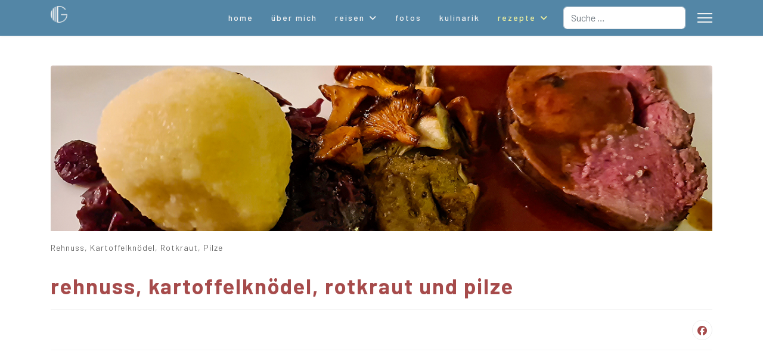

--- FILE ---
content_type: text/html; charset=utf-8
request_url: https://www.gaby.ch/index.php/recipes/fleisch/313-rehnuss-kartoffelknoedel-rotkraut-und-pilze
body_size: 13854
content:

<!doctype html>
<html lang="de-ch" dir="ltr">
	<head>
		
		<meta name="viewport" content="width=device-width, initial-scale=1, shrink-to-fit=no">
		<meta charset="utf-8">
	<meta name="author" content="Gaby">
	<meta name="description" content="Gaby präsentiert ihre Reisen und Kulinarisches aus der ganzen Welt.">
	<meta name="generator" content="Joomla! - Open Source Content Management">
	<title>rehnuss, kartoffelknödel, rotkraut und pilze</title>
	<link href="/images/favicon_g.jpg" rel="icon" type="image/vnd.microsoft.icon">
	<link href="https://www.gaby.ch/index.php/component/finder/search?format=opensearch&amp;Itemid=101" rel="search" title="OpenSearch Gaby's Food & Travel Blog" type="application/opensearchdescription+xml">
<link href="/media/vendor/awesomplete/css/awesomplete.css?1.1.7" rel="stylesheet">
	<link href="/media/vendor/joomla-custom-elements/css/joomla-alert.min.css?0.4.1" rel="stylesheet">
	<link href="/components/com_sppagebuilder/assets/css/animate.min.css?1b4503c04f45d68ae09fb22125331a69" rel="stylesheet">
	<link href="/components/com_sppagebuilder/assets/css/sppagebuilder.css?1b4503c04f45d68ae09fb22125331a69" rel="stylesheet">
	<link href="/plugins/system/jce/css/content.css?badb4208be409b1335b815dde676300e" rel="stylesheet">
	<link href="//fonts.googleapis.com/css?family=Barlow:100,100i,200,200i,300,300i,400,400i,500,500i,600,600i,700,700i,800,800i,900,900i&amp;subset=latin&amp;display=swap" rel="stylesheet" media="none" onload="media=&quot;all&quot;">
	<link href="/templates/shaper_helixultimate/css/bootstrap.min.css" rel="stylesheet">
	<link href="/plugins/system/helixultimate/assets/css/system-j4.min.css" rel="stylesheet">
	<link href="/media/system/css/joomla-fontawesome.min.css?1277a6" rel="stylesheet">
	<link href="/templates/shaper_helixultimate/css/template.css" rel="stylesheet">
	<link href="/templates/shaper_helixultimate/css/presets/default.css" rel="stylesheet">
	<link href="/templates/shaper_helixultimate/css/custom.css" rel="stylesheet">
	<link href="/components/com_sppagebuilder/assets/css/dynamic-content.css?1b4503c04f45d68ae09fb22125331a69" rel="stylesheet">
	<link href="/components/com_sppagebuilder/assets/css/color-switcher.css?1b4503c04f45d68ae09fb22125331a69" rel="stylesheet">
	<style>.sp-page-builder .page-content #section-id-y-reNvt9Cjseym-sR-Dmr{box-shadow:0 0 0 0 #FFFFFF;}.sp-page-builder .page-content #section-id-y-reNvt9Cjseym-sR-Dmr{padding-top:75px;padding-right:0px;padding-bottom:75px;padding-left:0px;margin-top:0px;margin-right:0px;margin-bottom:0px;margin-left:0px;}#column-id-bp3w1wN-O2aC5hfV1mE5T{box-shadow:0 0 0 0 #FFFFFF;}#column-wrap-id-bp3w1wN-O2aC5hfV1mE5T{max-width:100%;flex-basis:100%;}@media (max-width:1199.98px) {#column-wrap-id-bp3w1wN-O2aC5hfV1mE5T{max-width:100%;flex-basis:100%;}}@media (max-width:991.98px) {#column-wrap-id-bp3w1wN-O2aC5hfV1mE5T{max-width:100%;flex-basis:100%;}}@media (max-width:767.98px) {#column-wrap-id-bp3w1wN-O2aC5hfV1mE5T{max-width:100%;flex-basis:100%;}}@media (max-width:575.98px) {#column-wrap-id-bp3w1wN-O2aC5hfV1mE5T{max-width:100%;flex-basis:100%;}}#sppb-addon-X2JQrSfB9aLKQUhB02DI0{box-shadow:0 0 0 0 #FFFFFF;}#sppb-addon-X2JQrSfB9aLKQUhB02DI0 .sppb-addon-image-content .sppb-content-holder{padding-top:120px;padding-bottom:120px;padding-left:50px;}@media (max-width:1199.98px) {#sppb-addon-X2JQrSfB9aLKQUhB02DI0 .sppb-addon-image-content .sppb-content-holder{padding-top:80px;padding-bottom:80px;padding-left:40px;}}@media (max-width:991.98px) {#sppb-addon-X2JQrSfB9aLKQUhB02DI0 .sppb-addon-image-content .sppb-content-holder{padding-top:80px;padding-bottom:80px;padding-left:40px;}}@media (max-width:767.98px) {#sppb-addon-X2JQrSfB9aLKQUhB02DI0 .sppb-addon-image-content .sppb-content-holder{padding-top:20px;padding-bottom:40px;padding-left:0px;}}@media (max-width:575.98px) {#sppb-addon-X2JQrSfB9aLKQUhB02DI0 .sppb-addon-image-content .sppb-content-holder{padding-top:20px;padding-bottom:40px;padding-left:0px;}}#sppb-addon-X2JQrSfB9aLKQUhB02DI0 #btn-X2JQrSfB9aLKQUhB02DI0.sppb-btn-custom{padding:8px 22px 10px 22px;margin-top:20px;}#sppb-addon-X2JQrSfB9aLKQUhB02DI0 #btn-X2JQrSfB9aLKQUhB02DI0.sppb-btn-custom{background-color:#3366FF;color:#FFFFFF;}#sppb-addon-X2JQrSfB9aLKQUhB02DI0 #btn-X2JQrSfB9aLKQUhB02DI0.sppb-btn-custom:hover{background-color:#0037DD;color:#FFFFFF;}#sppb-addon-X2JQrSfB9aLKQUhB02DI0 .sppb-btn{margin-top:20px;}.sp-page-builder .page-content #section-id-_Iv5EwFDt1qJ2xwoY0qyP{box-shadow:0px 0px 0px 0px #FFFFFF;}.sp-page-builder .page-content #section-id-_Iv5EwFDt1qJ2xwoY0qyP{padding-top:21px;padding-right:0px;padding-bottom:7px;padding-left:0px;margin-top:0px;margin-right:0px;margin-bottom:0px;margin-left:0px;}#column-id-Zj6NdUgklEOICfmmf7BcD{box-shadow:0 0 0 0 #FFFFFF;}#column-wrap-id-Zj6NdUgklEOICfmmf7BcD{max-width:33.333333%;flex-basis:33.333333%;}@media (max-width:1199.98px) {#column-wrap-id-Zj6NdUgklEOICfmmf7BcD{max-width:33.333333%;flex-basis:33.333333%;}}@media (max-width:991.98px) {#column-wrap-id-Zj6NdUgklEOICfmmf7BcD{max-width:33.333333%;flex-basis:33.333333%;}}@media (max-width:767.98px) {#column-wrap-id-Zj6NdUgklEOICfmmf7BcD{max-width:100%;flex-basis:100%;}}@media (max-width:575.98px) {#column-wrap-id-Zj6NdUgklEOICfmmf7BcD{max-width:100%;flex-basis:100%;}}#sppb-addon--B9cGCo4XcAuB8iMy5xJ2 {background-color:#f2f19d;}#sppb-addon--B9cGCo4XcAuB8iMy5xJ2 .sppb-addon-title{color:#f2f19d;}#column-id-1Hs4ozrHbnn-xqM5dMgCC{box-shadow:0 0 0 0 #FFFFFF;}#column-wrap-id-1Hs4ozrHbnn-xqM5dMgCC{max-width:66.666667%;flex-basis:66.666667%;}@media (max-width:1199.98px) {#column-wrap-id-1Hs4ozrHbnn-xqM5dMgCC{max-width:66.666667%;flex-basis:66.666667%;}}@media (max-width:991.98px) {#column-wrap-id-1Hs4ozrHbnn-xqM5dMgCC{max-width:66.666667%;flex-basis:66.666667%;}}@media (max-width:767.98px) {#column-wrap-id-1Hs4ozrHbnn-xqM5dMgCC{max-width:100%;flex-basis:100%;}}@media (max-width:575.98px) {#column-wrap-id-1Hs4ozrHbnn-xqM5dMgCC{max-width:100%;flex-basis:100%;}}#sppb-addon-UWQmdBjwQYW9AzGA-72CI{box-shadow:0 0 0 0 #FFFFFF;}#sppb-addon-UWQmdBjwQYW9AzGA-72CI .sppb-blocknumber-number{width:48px;height:48px;line-height:48px;background-color:#a64b4b;color:#f2f2f2;border-radius:100px;border-style:solid;}.sp-page-builder .page-content #section-id-qfh3S5R5x15_MwqcTIaRB{box-shadow:0px 0px 0px 0px #FFFFFF;}.sp-page-builder .page-content #section-id-qfh3S5R5x15_MwqcTIaRB{padding-top:0px;padding-right:0px;padding-bottom:0px;padding-left:0px;margin-top:0px;margin-right:0px;margin-bottom:0px;margin-left:0px;}#column-id-ScvQ_IZa9C05j7-Z9LBs6{box-shadow:0 0 0 0 #FFFFFF;}#column-wrap-id-ScvQ_IZa9C05j7-Z9LBs6{max-width:100%;flex-basis:100%;}@media (max-width:1199.98px) {#column-wrap-id-ScvQ_IZa9C05j7-Z9LBs6{max-width:100%;flex-basis:100%;}}@media (max-width:991.98px) {#column-wrap-id-ScvQ_IZa9C05j7-Z9LBs6{max-width:100%;flex-basis:100%;}}@media (max-width:767.98px) {#column-wrap-id-ScvQ_IZa9C05j7-Z9LBs6{max-width:100%;flex-basis:100%;}}@media (max-width:575.98px) {#column-wrap-id-ScvQ_IZa9C05j7-Z9LBs6{max-width:100%;flex-basis:100%;}}#sppb-addon-vcjOO9111dHRSSHYYsMom .sppb-divider{margin-top:30px;margin-bottom:30px;border-bottom-width:10px;border-bottom-style:dotted;border-bottom-color:#f2f19d;}.sp-page-builder .page-content #section-id-B20oLNCVOX5Gw69SJmcPV{box-shadow:0px 0px 0px 0px #FFFFFF;}.sp-page-builder .page-content #section-id-B20oLNCVOX5Gw69SJmcPV{padding-top:21px;padding-right:0px;padding-bottom:7px;padding-left:0px;margin-top:0px;margin-right:0px;margin-bottom:0px;margin-left:0px;}#column-id-aSvlEmYUdiCfXIWfaNexI{box-shadow:0 0 0 0 #FFFFFF;}#column-wrap-id-aSvlEmYUdiCfXIWfaNexI{max-width:33.333333%;flex-basis:33.333333%;}@media (max-width:1199.98px) {#column-wrap-id-aSvlEmYUdiCfXIWfaNexI{max-width:33.333333%;flex-basis:33.333333%;}}@media (max-width:991.98px) {#column-wrap-id-aSvlEmYUdiCfXIWfaNexI{max-width:33.333333%;flex-basis:33.333333%;}}@media (max-width:767.98px) {#column-wrap-id-aSvlEmYUdiCfXIWfaNexI{max-width:100%;flex-basis:100%;}}@media (max-width:575.98px) {#column-wrap-id-aSvlEmYUdiCfXIWfaNexI{max-width:100%;flex-basis:100%;}}#sppb-addon-es_w-etsxpPCNykCN40Vg {background-color:#f2f19d;}#sppb-addon-es_w-etsxpPCNykCN40Vg .sppb-addon-title{color:#f2f19d;}#column-id-1nLAd7DnAGT912NWKS88b{box-shadow:0 0 0 0 #FFFFFF;}#column-wrap-id-1nLAd7DnAGT912NWKS88b{max-width:66.666667%;flex-basis:66.666667%;}@media (max-width:1199.98px) {#column-wrap-id-1nLAd7DnAGT912NWKS88b{max-width:66.666667%;flex-basis:66.666667%;}}@media (max-width:991.98px) {#column-wrap-id-1nLAd7DnAGT912NWKS88b{max-width:66.666667%;flex-basis:66.666667%;}}@media (max-width:767.98px) {#column-wrap-id-1nLAd7DnAGT912NWKS88b{max-width:100%;flex-basis:100%;}}@media (max-width:575.98px) {#column-wrap-id-1nLAd7DnAGT912NWKS88b{max-width:100%;flex-basis:100%;}}#sppb-addon-O3zEWwx23dxwofxgkbFxV{box-shadow:0 0 0 0 #FFFFFF;}#sppb-addon-O3zEWwx23dxwofxgkbFxV .sppb-blocknumber-number{width:48px;height:48px;line-height:48px;background-color:#a64b4b;color:#f2f2f2;border-radius:100px;border-style:solid;}.sp-page-builder .page-content #section-id-TzDv7nx1vT6tyC6BZ3fMV{box-shadow:0px 0px 0px 0px #FFFFFF;}.sp-page-builder .page-content #section-id-TzDv7nx1vT6tyC6BZ3fMV{padding-top:0px;padding-right:0px;padding-bottom:0px;padding-left:0px;margin-top:0px;margin-right:0px;margin-bottom:0px;margin-left:0px;}#column-id-rL6PW4xFERQBQB5OCigdn{box-shadow:0 0 0 0 #FFFFFF;}#column-wrap-id-rL6PW4xFERQBQB5OCigdn{max-width:100%;flex-basis:100%;}@media (max-width:1199.98px) {#column-wrap-id-rL6PW4xFERQBQB5OCigdn{max-width:100%;flex-basis:100%;}}@media (max-width:991.98px) {#column-wrap-id-rL6PW4xFERQBQB5OCigdn{max-width:100%;flex-basis:100%;}}@media (max-width:767.98px) {#column-wrap-id-rL6PW4xFERQBQB5OCigdn{max-width:100%;flex-basis:100%;}}@media (max-width:575.98px) {#column-wrap-id-rL6PW4xFERQBQB5OCigdn{max-width:100%;flex-basis:100%;}}#sppb-addon-FK4WLp4E666pVm8Pz54TU .sppb-divider{margin-top:30px;margin-bottom:30px;border-bottom-width:10px;border-bottom-style:dotted;border-bottom-color:#f2f19d;}.sp-page-builder .page-content #section-id-Kv9iEfulkLO8E8K6neTKp{box-shadow:0px 0px 0px 0px #FFFFFF;}.sp-page-builder .page-content #section-id-Kv9iEfulkLO8E8K6neTKp{padding-top:21px;padding-right:0px;padding-bottom:7px;padding-left:0px;margin-top:0px;margin-right:0px;margin-bottom:0px;margin-left:0px;}#column-id-sXq8qp6QbwIqYPw-LYSTp{box-shadow:0 0 0 0 #FFFFFF;}#column-wrap-id-sXq8qp6QbwIqYPw-LYSTp{max-width:33.333333%;flex-basis:33.333333%;}@media (max-width:1199.98px) {#column-wrap-id-sXq8qp6QbwIqYPw-LYSTp{max-width:33.333333%;flex-basis:33.333333%;}}@media (max-width:991.98px) {#column-wrap-id-sXq8qp6QbwIqYPw-LYSTp{max-width:33.333333%;flex-basis:33.333333%;}}@media (max-width:767.98px) {#column-wrap-id-sXq8qp6QbwIqYPw-LYSTp{max-width:100%;flex-basis:100%;}}@media (max-width:575.98px) {#column-wrap-id-sXq8qp6QbwIqYPw-LYSTp{max-width:100%;flex-basis:100%;}}#sppb-addon-DZLH2F-zM2KRmGt8Sjl7o {background-color:#f2f19d;}#sppb-addon-DZLH2F-zM2KRmGt8Sjl7o .sppb-addon-title{color:#f2f19d;}#column-id-uXFjzLVihiedhwcq4y3b8{box-shadow:0 0 0 0 #FFFFFF;}#column-wrap-id-uXFjzLVihiedhwcq4y3b8{max-width:66.666667%;flex-basis:66.666667%;}@media (max-width:1199.98px) {#column-wrap-id-uXFjzLVihiedhwcq4y3b8{max-width:66.666667%;flex-basis:66.666667%;}}@media (max-width:991.98px) {#column-wrap-id-uXFjzLVihiedhwcq4y3b8{max-width:66.666667%;flex-basis:66.666667%;}}@media (max-width:767.98px) {#column-wrap-id-uXFjzLVihiedhwcq4y3b8{max-width:100%;flex-basis:100%;}}@media (max-width:575.98px) {#column-wrap-id-uXFjzLVihiedhwcq4y3b8{max-width:100%;flex-basis:100%;}}#sppb-addon-WFQHBTi9Kh0fH74gm4tJ4{box-shadow:0 0 0 0 #FFFFFF;}#sppb-addon-WFQHBTi9Kh0fH74gm4tJ4 .sppb-blocknumber-number{width:48px;height:48px;line-height:48px;background-color:#a64b4b;color:#f2f2f2;border-radius:100px;border-style:solid;}.sp-page-builder .page-content #section-id-cldRrlMLilpthyHL56VAb{box-shadow:0px 0px 0px 0px #FFFFFF;}.sp-page-builder .page-content #section-id-cldRrlMLilpthyHL56VAb{padding-top:0px;padding-right:0px;padding-bottom:0px;padding-left:0px;margin-top:0px;margin-right:0px;margin-bottom:0px;margin-left:0px;}#column-id-ZtIp4cVPgdO3uyEjhutTx{box-shadow:0 0 0 0 #FFFFFF;}#column-wrap-id-ZtIp4cVPgdO3uyEjhutTx{max-width:100%;flex-basis:100%;}@media (max-width:1199.98px) {#column-wrap-id-ZtIp4cVPgdO3uyEjhutTx{max-width:100%;flex-basis:100%;}}@media (max-width:991.98px) {#column-wrap-id-ZtIp4cVPgdO3uyEjhutTx{max-width:100%;flex-basis:100%;}}@media (max-width:767.98px) {#column-wrap-id-ZtIp4cVPgdO3uyEjhutTx{max-width:100%;flex-basis:100%;}}@media (max-width:575.98px) {#column-wrap-id-ZtIp4cVPgdO3uyEjhutTx{max-width:100%;flex-basis:100%;}}#sppb-addon-JzWpZubLEls-wxmgk__7k .sppb-divider{margin-top:30px;margin-bottom:30px;border-bottom-width:10px;border-bottom-style:dotted;border-bottom-color:#f2f19d;}.sp-page-builder .page-content #section-id-dvViMdMaqNijprWQq38R4{box-shadow:0px 0px 0px 0px #FFFFFF;}.sp-page-builder .page-content #section-id-dvViMdMaqNijprWQq38R4{padding-top:21px;padding-right:0px;padding-bottom:7px;padding-left:0px;margin-top:0px;margin-right:0px;margin-bottom:0px;margin-left:0px;}#column-id-L0CM9_uoX5f6EqYLVVDnH{box-shadow:0 0 0 0 #FFFFFF;}#column-wrap-id-L0CM9_uoX5f6EqYLVVDnH{max-width:33.333333%;flex-basis:33.333333%;}@media (max-width:1199.98px) {#column-wrap-id-L0CM9_uoX5f6EqYLVVDnH{max-width:33.333333%;flex-basis:33.333333%;}}@media (max-width:991.98px) {#column-wrap-id-L0CM9_uoX5f6EqYLVVDnH{max-width:33.333333%;flex-basis:33.333333%;}}@media (max-width:767.98px) {#column-wrap-id-L0CM9_uoX5f6EqYLVVDnH{max-width:100%;flex-basis:100%;}}@media (max-width:575.98px) {#column-wrap-id-L0CM9_uoX5f6EqYLVVDnH{max-width:100%;flex-basis:100%;}}#sppb-addon-fp7SBxTtYfBeN5qXldq4C {background-color:#f2f19d;}#sppb-addon-fp7SBxTtYfBeN5qXldq4C .sppb-addon-title{color:#f2f19d;}#column-id-PeWlpuOnVmV5YH7CpSONQ{box-shadow:0 0 0 0 #FFFFFF;}#column-wrap-id-PeWlpuOnVmV5YH7CpSONQ{max-width:66.666667%;flex-basis:66.666667%;}@media (max-width:1199.98px) {#column-wrap-id-PeWlpuOnVmV5YH7CpSONQ{max-width:66.666667%;flex-basis:66.666667%;}}@media (max-width:991.98px) {#column-wrap-id-PeWlpuOnVmV5YH7CpSONQ{max-width:66.666667%;flex-basis:66.666667%;}}@media (max-width:767.98px) {#column-wrap-id-PeWlpuOnVmV5YH7CpSONQ{max-width:100%;flex-basis:100%;}}@media (max-width:575.98px) {#column-wrap-id-PeWlpuOnVmV5YH7CpSONQ{max-width:100%;flex-basis:100%;}}#sppb-addon-ijOjX9qcpNuCgHMxVtk-E{box-shadow:0 0 0 0 #FFFFFF;}#sppb-addon-ijOjX9qcpNuCgHMxVtk-E .sppb-blocknumber-number{width:48px;height:48px;line-height:48px;background-color:#a64b4b;color:#f2f2f2;border-radius:100px;border-style:solid;}.sp-page-builder .page-content #section-id-8w3_a8ajcIiiSpi8op_C4{box-shadow:0px 0px 0px 0px #FFFFFF;}.sp-page-builder .page-content #section-id-8w3_a8ajcIiiSpi8op_C4{padding-top:0px;padding-right:0px;padding-bottom:0px;padding-left:0px;margin-top:0px;margin-right:0px;margin-bottom:0px;margin-left:0px;}#column-id-Wmu8zJZfzoWFIQeyjqnbJ{box-shadow:0 0 0 0 #FFFFFF;}#column-wrap-id-Wmu8zJZfzoWFIQeyjqnbJ{max-width:100%;flex-basis:100%;}@media (max-width:1199.98px) {#column-wrap-id-Wmu8zJZfzoWFIQeyjqnbJ{max-width:100%;flex-basis:100%;}}@media (max-width:991.98px) {#column-wrap-id-Wmu8zJZfzoWFIQeyjqnbJ{max-width:100%;flex-basis:100%;}}@media (max-width:767.98px) {#column-wrap-id-Wmu8zJZfzoWFIQeyjqnbJ{max-width:100%;flex-basis:100%;}}@media (max-width:575.98px) {#column-wrap-id-Wmu8zJZfzoWFIQeyjqnbJ{max-width:100%;flex-basis:100%;}}#sppb-addon-L9wP2pJWHYQaY75eabadf .sppb-divider{margin-top:30px;margin-bottom:30px;border-bottom-width:10px;border-bottom-style:dotted;border-bottom-color:#f2f19d;}.sp-page-builder .page-content #section-id-xRk1c7zWUFgBgHrlG9qtN{box-shadow:0px 0px 0px 0px #FFFFFF;}.sp-page-builder .page-content #section-id-xRk1c7zWUFgBgHrlG9qtN{padding-top:21px;padding-right:0px;padding-bottom:7px;padding-left:0px;margin-top:0px;margin-right:0px;margin-bottom:0px;margin-left:0px;}#column-id-r9HX9ZrWvatHNFf19dBZj{box-shadow:0 0 0 0 #FFFFFF;}#column-wrap-id-r9HX9ZrWvatHNFf19dBZj{max-width:33.333333%;flex-basis:33.333333%;}@media (max-width:1199.98px) {#column-wrap-id-r9HX9ZrWvatHNFf19dBZj{max-width:33.333333%;flex-basis:33.333333%;}}@media (max-width:991.98px) {#column-wrap-id-r9HX9ZrWvatHNFf19dBZj{max-width:33.333333%;flex-basis:33.333333%;}}@media (max-width:767.98px) {#column-wrap-id-r9HX9ZrWvatHNFf19dBZj{max-width:100%;flex-basis:100%;}}@media (max-width:575.98px) {#column-wrap-id-r9HX9ZrWvatHNFf19dBZj{max-width:100%;flex-basis:100%;}}#sppb-addon-vSRfMwdaOkozo6EB6kmkL {background-color:#f2f19d;}#sppb-addon-vSRfMwdaOkozo6EB6kmkL .sppb-addon-title{color:#f2f19d;}#column-id-DvdQ-pu2bX-XRC-ygOCj5{box-shadow:0 0 0 0 #FFFFFF;}#column-wrap-id-DvdQ-pu2bX-XRC-ygOCj5{max-width:66.666667%;flex-basis:66.666667%;}@media (max-width:1199.98px) {#column-wrap-id-DvdQ-pu2bX-XRC-ygOCj5{max-width:66.666667%;flex-basis:66.666667%;}}@media (max-width:991.98px) {#column-wrap-id-DvdQ-pu2bX-XRC-ygOCj5{max-width:66.666667%;flex-basis:66.666667%;}}@media (max-width:767.98px) {#column-wrap-id-DvdQ-pu2bX-XRC-ygOCj5{max-width:100%;flex-basis:100%;}}@media (max-width:575.98px) {#column-wrap-id-DvdQ-pu2bX-XRC-ygOCj5{max-width:100%;flex-basis:100%;}}#sppb-addon-I7lMchFLWpqX1aoNqcAdz{box-shadow:0 0 0 0 #FFFFFF;}#sppb-addon-I7lMchFLWpqX1aoNqcAdz .sppb-blocknumber-number{width:48px;height:48px;line-height:48px;background-color:#a64b4b;color:#f2f2f2;border-radius:100px;border-style:solid;}.sp-page-builder .page-content #section-id-fxdQN379l9pMID97Ok4V8{box-shadow:0px 0px 0px 0px #FFFFFF;}.sp-page-builder .page-content #section-id-fxdQN379l9pMID97Ok4V8{padding-top:0px;padding-right:0px;padding-bottom:0px;padding-left:0px;margin-top:0px;margin-right:0px;margin-bottom:0px;margin-left:0px;}#column-id-F-u7bbJmVufDZI30rz68o{box-shadow:0 0 0 0 #FFFFFF;}#column-wrap-id-F-u7bbJmVufDZI30rz68o{max-width:100%;flex-basis:100%;}@media (max-width:1199.98px) {#column-wrap-id-F-u7bbJmVufDZI30rz68o{max-width:100%;flex-basis:100%;}}@media (max-width:991.98px) {#column-wrap-id-F-u7bbJmVufDZI30rz68o{max-width:100%;flex-basis:100%;}}@media (max-width:767.98px) {#column-wrap-id-F-u7bbJmVufDZI30rz68o{max-width:100%;flex-basis:100%;}}@media (max-width:575.98px) {#column-wrap-id-F-u7bbJmVufDZI30rz68o{max-width:100%;flex-basis:100%;}}#sppb-addon-LbDnz4Lc2EE0Q85_CM8kF .sppb-divider{margin-top:30px;margin-bottom:30px;border-bottom-width:10px;border-bottom-style:dotted;border-bottom-color:#f2f19d;}.sp-page-builder .page-content #section-id-0uEFGyRaTnxZhjeqO2Dxo{box-shadow:0px 0px 0px 0px #FFFFFF;}.sp-page-builder .page-content #section-id-0uEFGyRaTnxZhjeqO2Dxo{padding-top:21px;padding-right:0px;padding-bottom:7px;padding-left:0px;margin-top:0px;margin-right:0px;margin-bottom:0px;margin-left:0px;}#column-id-m0vMwBGSC6HkHDmEfMVo5{box-shadow:0 0 0 0 #FFFFFF;}#column-wrap-id-m0vMwBGSC6HkHDmEfMVo5{max-width:33.333333%;flex-basis:33.333333%;}@media (max-width:1199.98px) {#column-wrap-id-m0vMwBGSC6HkHDmEfMVo5{max-width:33.333333%;flex-basis:33.333333%;}}@media (max-width:991.98px) {#column-wrap-id-m0vMwBGSC6HkHDmEfMVo5{max-width:33.333333%;flex-basis:33.333333%;}}@media (max-width:767.98px) {#column-wrap-id-m0vMwBGSC6HkHDmEfMVo5{max-width:100%;flex-basis:100%;}}@media (max-width:575.98px) {#column-wrap-id-m0vMwBGSC6HkHDmEfMVo5{max-width:100%;flex-basis:100%;}}#sppb-addon-4082JN8yF-WfSq2l9WXQu {background-color:#f2f19d;}#sppb-addon-4082JN8yF-WfSq2l9WXQu .sppb-addon-title{color:#f2f19d;}#column-id-0JYBF3etFXlnD7uML7rZI{box-shadow:0 0 0 0 #FFFFFF;}#column-wrap-id-0JYBF3etFXlnD7uML7rZI{max-width:66.666667%;flex-basis:66.666667%;}@media (max-width:1199.98px) {#column-wrap-id-0JYBF3etFXlnD7uML7rZI{max-width:66.666667%;flex-basis:66.666667%;}}@media (max-width:991.98px) {#column-wrap-id-0JYBF3etFXlnD7uML7rZI{max-width:66.666667%;flex-basis:66.666667%;}}@media (max-width:767.98px) {#column-wrap-id-0JYBF3etFXlnD7uML7rZI{max-width:100%;flex-basis:100%;}}@media (max-width:575.98px) {#column-wrap-id-0JYBF3etFXlnD7uML7rZI{max-width:100%;flex-basis:100%;}}#sppb-addon-gHY017e_dTuCYS6ijvuRa{box-shadow:0 0 0 0 #FFFFFF;}#sppb-addon-gHY017e_dTuCYS6ijvuRa .sppb-blocknumber-number{width:48px;height:48px;line-height:48px;background-color:#a64b4b;color:#f2f2f2;border-radius:100px;border-style:solid;}.sp-page-builder .page-content #section-id-DONFmAHFlMgSIVRCWXDYY{box-shadow:0px 0px 0px 0px #FFFFFF;}.sp-page-builder .page-content #section-id-DONFmAHFlMgSIVRCWXDYY{padding-top:0px;padding-right:0px;padding-bottom:0px;padding-left:0px;margin-top:0px;margin-right:0px;margin-bottom:0px;margin-left:0px;}#column-id-WrCiVcpzolweH3wA2_Z3N{box-shadow:0 0 0 0 #FFFFFF;}#column-wrap-id-WrCiVcpzolweH3wA2_Z3N{max-width:100%;flex-basis:100%;}@media (max-width:1199.98px) {#column-wrap-id-WrCiVcpzolweH3wA2_Z3N{max-width:100%;flex-basis:100%;}}@media (max-width:991.98px) {#column-wrap-id-WrCiVcpzolweH3wA2_Z3N{max-width:100%;flex-basis:100%;}}@media (max-width:767.98px) {#column-wrap-id-WrCiVcpzolweH3wA2_Z3N{max-width:100%;flex-basis:100%;}}@media (max-width:575.98px) {#column-wrap-id-WrCiVcpzolweH3wA2_Z3N{max-width:100%;flex-basis:100%;}}#sppb-addon-ubA_Cp-JDEy9KCFZopZoc .sppb-divider{margin-top:30px;margin-bottom:30px;border-bottom-width:10px;border-bottom-style:dotted;border-bottom-color:#f2f19d;}.sp-page-builder .page-content #section-id-hnQT6vHqV1sKcJ4PrG8hy{box-shadow:0px 0px 0px 0px #FFFFFF;}.sp-page-builder .page-content #section-id-hnQT6vHqV1sKcJ4PrG8hy{padding-top:21px;padding-right:0px;padding-bottom:7px;padding-left:0px;margin-top:0px;margin-right:0px;margin-bottom:0px;margin-left:0px;}#column-id-yylkR5xqp9nJ_Z9tH6ZWU{box-shadow:0 0 0 0 #FFFFFF;}#column-wrap-id-yylkR5xqp9nJ_Z9tH6ZWU{max-width:33.333333%;flex-basis:33.333333%;}@media (max-width:1199.98px) {#column-wrap-id-yylkR5xqp9nJ_Z9tH6ZWU{max-width:33.333333%;flex-basis:33.333333%;}}@media (max-width:991.98px) {#column-wrap-id-yylkR5xqp9nJ_Z9tH6ZWU{max-width:33.333333%;flex-basis:33.333333%;}}@media (max-width:767.98px) {#column-wrap-id-yylkR5xqp9nJ_Z9tH6ZWU{max-width:100%;flex-basis:100%;}}@media (max-width:575.98px) {#column-wrap-id-yylkR5xqp9nJ_Z9tH6ZWU{max-width:100%;flex-basis:100%;}}#sppb-addon-AhtVQ3mPN4fsOifraIkix {background-color:#f2f19d;}#sppb-addon-AhtVQ3mPN4fsOifraIkix .sppb-addon-title{color:#f2f19d;}#column-id-ez8l6D33FYx0DIQymQ_Wh{box-shadow:0 0 0 0 #FFFFFF;}#column-wrap-id-ez8l6D33FYx0DIQymQ_Wh{max-width:66.666667%;flex-basis:66.666667%;}@media (max-width:1199.98px) {#column-wrap-id-ez8l6D33FYx0DIQymQ_Wh{max-width:66.666667%;flex-basis:66.666667%;}}@media (max-width:991.98px) {#column-wrap-id-ez8l6D33FYx0DIQymQ_Wh{max-width:66.666667%;flex-basis:66.666667%;}}@media (max-width:767.98px) {#column-wrap-id-ez8l6D33FYx0DIQymQ_Wh{max-width:100%;flex-basis:100%;}}@media (max-width:575.98px) {#column-wrap-id-ez8l6D33FYx0DIQymQ_Wh{max-width:100%;flex-basis:100%;}}#sppb-addon-dO-ESCHNlQpptSkt41boy{box-shadow:0 0 0 0 #FFFFFF;}#sppb-addon-dO-ESCHNlQpptSkt41boy .sppb-blocknumber-number{width:48px;height:48px;line-height:48px;background-color:#a64b4b;color:#f2f2f2;border-radius:100px;border-style:solid;}.sp-page-builder .page-content #section-id-jXxVsHLY2_mUj4nWounpE{box-shadow:0px 0px 0px 0px #FFFFFF;}.sp-page-builder .page-content #section-id-jXxVsHLY2_mUj4nWounpE{padding-top:0px;padding-right:0px;padding-bottom:0px;padding-left:0px;margin-top:0px;margin-right:0px;margin-bottom:0px;margin-left:0px;}#column-id-UgkSMFVLiZ3Nvc1GVtnIG{box-shadow:0 0 0 0 #FFFFFF;}#column-wrap-id-UgkSMFVLiZ3Nvc1GVtnIG{max-width:100%;flex-basis:100%;}@media (max-width:1199.98px) {#column-wrap-id-UgkSMFVLiZ3Nvc1GVtnIG{max-width:100%;flex-basis:100%;}}@media (max-width:991.98px) {#column-wrap-id-UgkSMFVLiZ3Nvc1GVtnIG{max-width:100%;flex-basis:100%;}}@media (max-width:767.98px) {#column-wrap-id-UgkSMFVLiZ3Nvc1GVtnIG{max-width:100%;flex-basis:100%;}}@media (max-width:575.98px) {#column-wrap-id-UgkSMFVLiZ3Nvc1GVtnIG{max-width:100%;flex-basis:100%;}}#sppb-addon-YFYzbblRBJ3bl1Szs7EyU .sppb-divider{margin-top:30px;margin-bottom:30px;border-bottom-width:10px;border-bottom-style:dotted;border-bottom-color:#f2f19d;}</style>
	<style>.com-content #sp-main-body { padding: 50px 0; }

.offcanvas-active .burger-icon > span,
#modal-menu-toggler.active .burger-icon > span 
{ background-color: #a64b4b;}

a.sp-controls-trackable { color: red; }
img {padding-bottom:12px;}</style>
	<style>.sp-reading-progress-bar { position:fixed;z-index:9999;height:5px;background-color:#a64b4b;top:0; }</style>
	<style>body{font-family: 'Barlow', sans-serif;font-size: 22px;font-weight: 400;letter-spacing: 1px;text-decoration: none;}
@media (max-width:767px){body{font-size: 22px;}
}
</style>
	<style>h1{font-family: 'Barlow', sans-serif;font-weight: 700;letter-spacing: 2px;text-decoration: none;}
</style>
	<style>h2{font-family: 'Barlow', sans-serif;font-weight: 700;letter-spacing: 2px;text-decoration: none;}
</style>
	<style>h3{font-family: 'Barlow', sans-serif;font-weight: 700;letter-spacing: 2px;text-decoration: none;}
</style>
	<style>h4{font-family: 'Barlow', sans-serif;font-weight: 700;letter-spacing: 2px;text-decoration: none;}
</style>
	<style>h5{font-family: 'Barlow', sans-serif;font-weight: 700;letter-spacing: 2px;text-decoration: none;}
</style>
	<style>h6{font-family: 'Barlow', sans-serif;font-weight: 700;letter-spacing: 2px;text-decoration: none;}
</style>
	<style>.sp-megamenu-parent > li > a, .sp-megamenu-parent > li > span, .sp-megamenu-parent .sp-dropdown li.sp-menu-item > a{font-family: 'Barlow', sans-serif;font-weight: 500;letter-spacing: 2px;text-decoration: none;}
</style>
	<style>.menu.nav-pills > li > a, .menu.nav-pills > li > span, .menu.nav-pills .sp-dropdown li.sp-menu-item > a{font-family: 'Barlow', sans-serif;font-weight: 500;letter-spacing: 2px;text-decoration: none;}
</style>
	<style>.logo-image {height:40px;}.logo-image-phone {height:40px;}</style>
	<style>@media(max-width: 992px) {.logo-image {height: 36px;}.logo-image-phone {height: 36px;}}</style>
	<style>@media(max-width: 576px) {.logo-image {height: 36px;}.logo-image-phone {height: 36px;}}</style>
	<style>:root {--sppb-topbar-bg-color: #5386a6; --sppb-topbar-text-color: #f2f2f2; --sppb-header-bg-color: #5386a6; --sppb-logo-text-color: #f2f2f2; --sppb-menu-text-color: #f2f2f2; --sppb-menu-text-hover-color: #6dbff2; --sppb-menu-text-active-color: #f2f19d; --sppb-menu-dropdown-bg-color: #f2f2f2; --sppb-menu-dropdown-text-color: #a64b4b; --sppb-menu-dropdown-text-hover-color: #f28585; --sppb-menu-dropdown-text-active-color: #f28585; --sppb-offcanvas-menu-icon-color: #f2f2f2; --sppb-offcanvas-menu-bg-color: #f2f2f2; --sppb-offcanvas-menu-items-and-items-color: #a64b4b; --sppb-offcanvas-menu-active-menu-item-color: #f28585; --sppb-text-color: #a64b4b; --sppb-bg-color: #ffffff; --sppb-link-color: #f28585; --sppb-link-hover-color: #5386a6; --sppb-footer-bg-color: #5386a6; --sppb-footer-text-color: #f2f2f2; --sppb-footer-link-color: #f2f2f2; --sppb-footer-link-hover-color: #6dbff2}</style>
<script src="/media/vendor/jquery/js/jquery.min.js?3.7.1"></script>
	<script src="/media/legacy/js/jquery-noconflict.min.js?504da4"></script>
	<script type="application/json" class="joomla-script-options new">{"data":{"breakpoints":{"tablet":991,"mobile":480},"header":{"stickyOffset":"100"}},"joomla.jtext":{"MOD_FINDER_SEARCH_VALUE":"Suche &hellip;","COM_FINDER_SEARCH_FORM_LIST_LABEL":"Search Results","JLIB_JS_AJAX_ERROR_OTHER":"Beim Abrufen von JSON-Daten wurde ein HTTP-Statuscode %s zurückgegeben.","JLIB_JS_AJAX_ERROR_PARSE":"Ein Parsing-Fehler trat bei der Verarbeitung der folgenden JSON-Daten auf:<br \/><code style='color:inherit;white-space:pre-wrap;padding:0;margin:0;border:0;background:inherit;'>%s<\/code>","ERROR":"Fehler","MESSAGE":"Nachricht","NOTICE":"Hinweis","WARNING":"Warnung","JCLOSE":"Schliessen","JOK":"OK","JOPEN":"Öffnen"},"finder-search":{"url":"\/index.php\/component\/finder\/?task=suggestions.suggest&format=json&tmpl=component&Itemid=101"},"system.paths":{"root":"","rootFull":"https:\/\/www.gaby.ch\/","base":"","baseFull":"https:\/\/www.gaby.ch\/"},"csrf.token":"4c1c2e4768cb22023119a4bb3317f820"}</script>
	<script src="/media/system/js/core.min.js?a3d8f8"></script>
	<script src="/media/vendor/bootstrap/js/alert.min.js?5.3.8" type="module"></script>
	<script src="/media/vendor/bootstrap/js/button.min.js?5.3.8" type="module"></script>
	<script src="/media/vendor/bootstrap/js/carousel.min.js?5.3.8" type="module"></script>
	<script src="/media/vendor/bootstrap/js/collapse.min.js?5.3.8" type="module"></script>
	<script src="/media/vendor/bootstrap/js/dropdown.min.js?5.3.8" type="module"></script>
	<script src="/media/vendor/bootstrap/js/modal.min.js?5.3.8" type="module"></script>
	<script src="/media/vendor/bootstrap/js/offcanvas.min.js?5.3.8" type="module"></script>
	<script src="/media/vendor/bootstrap/js/popover.min.js?5.3.8" type="module"></script>
	<script src="/media/vendor/bootstrap/js/scrollspy.min.js?5.3.8" type="module"></script>
	<script src="/media/vendor/bootstrap/js/tab.min.js?5.3.8" type="module"></script>
	<script src="/media/vendor/bootstrap/js/toast.min.js?5.3.8" type="module"></script>
	<script src="/media/system/js/showon.min.js?e51227" type="module"></script>
	<script src="/media/vendor/awesomplete/js/awesomplete.min.js?1.1.7" defer></script>
	<script src="/media/com_finder/js/finder.min.js?755761" type="module"></script>
	<script src="/media/mod_menu/js/menu.min.js?1277a6" type="module"></script>
	<script src="/media/system/js/messages.min.js?9a4811" type="module"></script>
	<script src="/components/com_sppagebuilder/assets/js/jquery.parallax.js?1b4503c04f45d68ae09fb22125331a69"></script>
	<script src="/components/com_sppagebuilder/assets/js/sppagebuilder.js?1b4503c04f45d68ae09fb22125331a69" defer></script>
	<script src="/components/com_sppagebuilder/assets/js/addons/text_block.js"></script>
	<script src="/templates/shaper_helixultimate/js/main.js"></script>
	<script src="/components/com_sppagebuilder/assets/js/dynamic-content.js?1b4503c04f45d68ae09fb22125331a69"></script>
	<script src="/components/com_sppagebuilder/assets/js/color-switcher.js?1b4503c04f45d68ae09fb22125331a69"></script>
	<script type="application/ld+json">{"@context":"https://schema.org","@graph":[{"@type":"Organization","@id":"https://www.gaby.ch/#/schema/Organization/base","name":"Gaby's Food & Travel Blog","url":"https://www.gaby.ch/"},{"@type":"WebSite","@id":"https://www.gaby.ch/#/schema/WebSite/base","url":"https://www.gaby.ch/","name":"Gaby's Food & Travel Blog","publisher":{"@id":"https://www.gaby.ch/#/schema/Organization/base"}},{"@type":"WebPage","@id":"https://www.gaby.ch/#/schema/WebPage/base","url":"https://www.gaby.ch/index.php/recipes/fleisch/313-rehnuss-kartoffelknoedel-rotkraut-und-pilze","name":"rehnuss, kartoffelknödel, rotkraut und pilze","description":"Gaby präsentiert ihre Reisen und Kulinarisches aus der ganzen Welt.","isPartOf":{"@id":"https://www.gaby.ch/#/schema/WebSite/base"},"about":{"@id":"https://www.gaby.ch/#/schema/Organization/base"},"inLanguage":"de-CH"},{"@type":"Article","@id":"https://www.gaby.ch/#/schema/com_content/article/313","name":"rehnuss, kartoffelknödel, rotkraut und pilze","headline":"rehnuss, kartoffelknödel, rotkraut und pilze","inLanguage":"de-CH","thumbnailUrl":"images/food/2020-herbst/reh-583.jpg","image":"images/food/2020-herbst/reh-1200.jpg","articleSection":"rezepte, fleisch","dateCreated":"2020-12-06T10:53:26+00:00","interactionStatistic":{"@type":"InteractionCounter","userInteractionCount":2773},"isPartOf":{"@id":"https://www.gaby.ch/#/schema/WebPage/base"}}]}</script>
	<script>template="shaper_helixultimate";</script>
	<script>
				document.addEventListener("DOMContentLoaded", () =>{
					window.htmlAddContent = window?.htmlAddContent || "";
					if (window.htmlAddContent) {
        				document.body.insertAdjacentHTML("beforeend", window.htmlAddContent);
					}
				});
			</script>
	<script>
			const initColorMode = () => {
				const colorVariableData = [];
				const sppbColorVariablePrefix = "--sppb";
				let activeColorMode = localStorage.getItem("sppbActiveColorMode") || "";
				const modes = [];

				if(!modes?.includes(activeColorMode)) {
					activeColorMode = "";
					localStorage.setItem("sppbActiveColorMode", activeColorMode);
				}

				document?.body?.setAttribute("data-sppb-color-mode", activeColorMode);

				if (!localStorage.getItem("sppbActiveColorMode")) {
					localStorage.setItem("sppbActiveColorMode", activeColorMode);
				}

				if (window.sppbColorVariables) {
					const colorVariables = typeof(window.sppbColorVariables) === "string" ? JSON.parse(window.sppbColorVariables) : window.sppbColorVariables;

					for (const colorVariable of colorVariables) {
						const { path, value } = colorVariable;
						const variable = String(path[0]).trim().toLowerCase().replaceAll(" ", "-");
						const mode = path[1];
						const variableName = `${sppbColorVariablePrefix}-${variable}`;

						if (activeColorMode === mode) {
							colorVariableData.push(`${variableName}: ${value}`);
						}
					}

					document.documentElement.style.cssText += colorVariableData.join(";");
				}
			};

			window.sppbColorVariables = [];
			
			initColorMode();

			document.addEventListener("DOMContentLoaded", initColorMode);
		</script>
			</head>
	<body class="site helix-ultimate hu com_content com-content view-article layout-blog task-none itemid-316 de-ch ltr sticky-header layout-fluid offcanvas-init offcanvs-position-right">

		
					<div class="sp-pre-loader">
				<div class='sp-loader-circle'></div>			</div>
		
		<div class="body-wrapper">
			<div class="body-innerwrapper">
				
	<div class="sticky-header-placeholder"></div>
<header id="sp-header">
	<div class="container">
		<div class="container-inner">
			<div class="row">
				<!-- Logo -->
				<div id="sp-logo" class="col-auto">
					<div class="sp-column">
						<div class="logo"><a href="/">
				<img class='logo-image '
					srcset='https://www.gaby.ch/images/logo_g.png 1x'
					src='https://www.gaby.ch/images/logo_g.png'
					height='40'
					alt='Gaby&#039;s Food &amp; Travel Blog'
				/>
				</a></div>						
					</div>
				</div>

				<!-- Menu -->
				<div id="sp-menu" class="col-auto flex-auto">
					<div class="sp-column  d-flex justify-content-end align-items-center">
						<nav class="sp-megamenu-wrapper d-flex" role="navigation" aria-label="navigation"><ul class="sp-megamenu-parent menu-animation-fade-up d-none d-lg-block"><li class="sp-menu-item"><a   href="/index.php"  >home</a></li><li class="sp-menu-item"><a   href="/index.php/about"  >über mich</a></li><li class="sp-menu-item sp-has-child"><a   href="/index.php/travel"  >reisen</a><div class="sp-dropdown sp-dropdown-main sp-menu-right" style="width: 240px;"><div class="sp-dropdown-inner"><ul class="sp-dropdown-items"><li class="sp-menu-item"><a   href="/index.php/travel/amerika"  >amerika</a></li><li class="sp-menu-item"><a   href="/index.php/travel/europa"  >europa</a></li><li class="sp-menu-item"><a   href="/index.php/travel/afrika"  >afrika</a></li><li class="sp-menu-item"><a   href="/index.php/travel/asien"  >asien</a></li><li class="sp-menu-item"><a   href="/index.php/travel/ausfluege"  >ausflüge</a></li></ul></div></div></li><li class="sp-menu-item"><a   href="/index.php/galerie"  >fotos</a></li><li class="sp-menu-item"><a   href="/index.php/food"  >kulinarik</a></li><li class="sp-menu-item sp-has-child active"><a   href="/index.php/recipes"  >rezepte</a><div class="sp-dropdown sp-dropdown-main sp-menu-right" style="width: 240px;"><div class="sp-dropdown-inner"><ul class="sp-dropdown-items"><li class="sp-menu-item"><a   href="/index.php/recipes/apero"  >apéro</a></li><li class="sp-menu-item"><a   href="/index.php/recipes/salate"  >salate</a></li><li class="sp-menu-item"><a   href="/index.php/recipes/suppen"  >suppen</a></li><li class="sp-menu-item"><a   href="/index.php/recipes/vegetarisch"  >vegetarisch</a></li><li class="sp-menu-item"><a   href="/index.php/recipes/fisch"  >fisch / meeresfrüchte</a></li><li class="sp-menu-item current-item active"><a aria-current="page"  href="/index.php/recipes/fleisch"  >fleisch</a></li><li class="sp-menu-item"><a   href="/index.php/recipes/suesses"  >süsses</a></li><li class="sp-menu-item"><a   href="/index.php/recipes/beilagen"  >beilagen</a></li><li class="sp-menu-item"><a   href="/index.php/recipes/grundrezepte"  >grundrezepte</a></li><li class="sp-menu-item"><a   href="/index.php/recipes/getraenke"  >getränke</a></li></ul></div></div></li></ul></nav>						

						<!-- Related Modules -->
						<div class="d-none d-lg-flex header-modules align-items-center">
															<div class="sp-module "><div class="sp-module-content">
<form class="mod-finder js-finder-searchform form-search" action="/index.php/component/finder/search?Itemid=101" method="get" role="search">
    <label for="mod-finder-searchword-header" class="visually-hidden finder">Suchen</label><input type="text" name="q" id="mod-finder-searchword-header" class="js-finder-search-query form-control" value="" placeholder="Suche &hellip;">
            <input type="hidden" name="Itemid" value="101"></form>
</div></div>								
													</div>
						
						<!-- if offcanvas position right -->
													<a id="offcanvas-toggler"  aria-label="Menu" title="Menu"  class="mega_offcanvas offcanvas-toggler-secondary offcanvas-toggler-right d-flex align-items-center" href="#">
							<div class="burger-icon"><span></span><span></span><span></span></div>
							</a>
											</div>
				</div>
			</div>
		</div>
	</div>
</header>				<main id="sp-main">
					
<section id="sp-section-1" >

				
	
<div class="row">
	<div id="sp-title" class="col-lg-12 "><div class="sp-column "></div></div></div>
				
	</section>

<section id="sp-main-body" >

										<div class="container">
					<div class="container-inner">
						
	
<div class="row">
	
<div id="sp-component" class="col-lg-12 ">
	<div class="sp-column ">
		<div id="system-message-container" aria-live="polite"></div>


		
		<div class="article-details " itemscope itemtype="https://schema.org/Article">
    <meta itemprop="inLanguage" content="de-CH">

    
    
    <figure class="article-full-image item-image float-left">
    <img src="/images/food/2020-herbst/reh-1200.jpg" itemprop="image" alt="Rehnuss, Kartoffelknödel, Rotkraut, Pilze" class="caption" title="Rehnuss, Kartoffelknödel, Rotkraut, Pilze">
            <figcaption class="caption">Rehnuss, Kartoffelknödel, Rotkraut, Pilze</figcaption>
    </figure>


    
            <div class="article-header">
                            <h1 itemprop="headline">
                    rehnuss, kartoffelknödel, rotkraut und pilze                </h1>
            
            
            
                    </div>
    
    <div class="article-can-edit d-flex flex-wrap justify-content-between">
                
            </div>

    
        
                
    
        
        
                    <div class="article-ratings-social-share d-flex justify-content-end">
                <div class="me-auto align-self-center">
                                    </div>
                <div class="social-share-block">
                    <div class="article-social-share">
	<div class="social-share-icon">
		<ul>
											<li>
					<a class="facebook" onClick="window.open('https://www.facebook.com/sharer.php?u=https://www.gaby.ch/index.php/recipes/fleisch/313-rehnuss-kartoffelknoedel-rotkraut-und-pilze','Facebook','width=600,height=300,left='+(screen.availWidth/2-300)+',top='+(screen.availHeight/2-150)+''); return false;" href="https://www.facebook.com/sharer.php?u=https://www.gaby.ch/index.php/recipes/fleisch/313-rehnuss-kartoffelknoedel-rotkraut-und-pilze" title="Facebook">
						<span class="fab fa-facebook" aria-hidden="true"></span>
					</a>
				</li>
																		</ul>
		</div>
	</div>
                </div>
            </div>
        
        <div class="com-content-article__body" itemprop="articleBody">
            <div id="sp-page-builder" class="sp-page-builder sppb-article-page-wrapper"><div class="page-content"><section id="section-id-y-reNvt9Cjseym-sR-Dmr" class="sppb-section" ><div class="sppb-row-container"><div class="sppb-row"><div class="sppb-row-column  " id="column-wrap-id-bp3w1wN-O2aC5hfV1mE5T"><div id="column-id-bp3w1wN-O2aC5hfV1mE5T" class="sppb-column " ><div class="sppb-column-addons"><div id="sppb-addon-wrapper-X2JQrSfB9aLKQUhB02DI0" class="sppb-addon-wrapper  addon-root-image-content"><div id="sppb-addon-X2JQrSfB9aLKQUhB02DI0" class="clearfix  "     ><div class="sppb-addon sppb-addon-image-content aligment-left clearfix "><div class="sppb-image-holder" style="background-image: url(/images/food/2020-herbst/reh-583.jpg);" role="img" aria-label=""></div><div class="sppb-container"><div class="sppb-row"><div class="sppb-col-sm-6"></div><div class="sppb-col-sm-6 sppb-col-sm-offset-6"><div class="sppb-content-holder"><p class="sppb-image-content-text"><p>Herbst ist auch Wildzeit. Anstatt immer nur Rehrücken oder -pfeffer, eignet sich auch die Rehnuss für ein Festmahl.</p><p><em>Menge reicht für (mindestens) 4 Personen</em></p></p></div></div></div></div></div></div></div></div></div></div></div></div></section><section id="section-id-_Iv5EwFDt1qJ2xwoY0qyP" class="sppb-section" ><div class="sppb-row-container"><div class="sppb-row"><div class="sppb-row-column  " id="column-wrap-id-Zj6NdUgklEOICfmmf7BcD"><div id="column-id-Zj6NdUgklEOICfmmf7BcD" class="sppb-column " ><div class="sppb-column-addons"><div id="sppb-addon-wrapper--B9cGCo4XcAuB8iMy5xJ2" class="sppb-addon-wrapper  addon-root-text-block"><div id="sppb-addon--B9cGCo4XcAuB8iMy5xJ2" class="clearfix  "     ><div class="sppb-addon sppb-addon-text-block " ><h3 class="sppb-addon-title">.</h3><div class="sppb-addon-content  "><ul><li>2.5 kg Wildknochen</li><li>25 ml Rapsöl</li><li>100 g Schalotten, gehackt</li><li>100 g rote Zwiebeln, gehackt</li><li>1 Knoblauchzehen, gehackt</li><li>75 g Staudensellerie, gewürfelt</li><li>75 g Karotten, gewürfelt</li><li>75 g Petersilienwurzel, gewürfelt</li><li>50 g Champignons, gewürfelt</li><li>1 Lorbeerblatt</li><li>6 schwarze Pfefferkörner</li><li>2 Nelken</li><li>5 Wachholderbeeren</li><li>3 Pimentkörner</li><li>0.5 Stück Sternanis</li><li>1 g Korianderkörner</li><li>1 g Fenchelsamen</li><li>20 g Tomatenmark</li><li>5 dl Rotwein</li><li>1.25 dl dunkler Portwein</li><li>0.5 dl Madeira</li><li>Eiswürfel</li><li>3.75 l Wasser</li><li>3 Zweige Thymian</li><li>2 Zweige Rosmarin</li><li>75 g Johnannisbeergelee</li></ul></div></div></div></div></div></div></div><div class="sppb-row-column  " id="column-wrap-id-1Hs4ozrHbnn-xqM5dMgCC"><div id="column-id-1Hs4ozrHbnn-xqM5dMgCC" class="sppb-column " ><div class="sppb-column-addons"><div id="sppb-addon-wrapper-UWQmdBjwQYW9AzGA-72CI" class="sppb-addon-wrapper  addon-root-blocknumber"><div id="sppb-addon-UWQmdBjwQYW9AzGA-72CI" class="clearfix  "     ><div class="sppb-addon sppb-addon-blocknumber "><div class="sppb-addon-content"><div class="sppb-blocknumber sppb-media"><div class="pull-left"><span class="sppb-blocknumber-number">01</span></div><div class="sppb-media-body sppb-text-left"><h3 class="sppb-media-heading">wildjus</h3><div class="sppb-blocknumber-text">Zerkleinerte Wildknochen und Parüren vom Reh mit Öl in einem Bräter oder auf einem Backblech im Ofen goldbraun rösten. Gemüse zu den gebratenen Knochen geben und mitrösten. Die Gewürze in einem Mörser zerdrücken, dazugeben und mitrösten. Tomatenmark dazugeben. Mit etwas Rotwein, Portwein und Madeira ablöschen, die Röststoffe vom Boden lösen. Reduzieren und wieder etwas Wein dazu geben. Diesen Vorgang wiederholen, bis sich eine dunkelbraune Grundfarbe gebildet hat. Mit Eiswürfeln und kaltem Wasser auffüllen und so herunterkühlen. Langsam aufkochen lassen. Trübstoffe und Fett mit einem Saucenlöffel abschöpfen und 6 Stunden köcheln lassen. Durch ein feines Passiertuch giessen, aufkochen und reduzieren lassen. Mit Johannisbeergelee, Salz und Pfeffer abschmecken.</div></div></div></div></div></div></div></div></div></div></div></div></section><section id="section-id-qfh3S5R5x15_MwqcTIaRB" class="sppb-section" ><div class="sppb-row-container"><div class="sppb-row"><div class="sppb-row-column  " id="column-wrap-id-ScvQ_IZa9C05j7-Z9LBs6"><div id="column-id-ScvQ_IZa9C05j7-Z9LBs6" class="sppb-column " ><div class="sppb-column-addons"><div id="sppb-addon-wrapper-vcjOO9111dHRSSHYYsMom" class="sppb-addon-wrapper  addon-root-divider"><div id="sppb-addon-vcjOO9111dHRSSHYYsMom" class="clearfix  "     ><div class="sppb-addon-divider-wrap divider-position"><div class="sppb-divider sppb-divider-border " role="none"></div></div></div></div></div></div></div></div></div></section><section id="section-id-B20oLNCVOX5Gw69SJmcPV" class="sppb-section" ><div class="sppb-row-container"><div class="sppb-row"><div class="sppb-row-column  " id="column-wrap-id-aSvlEmYUdiCfXIWfaNexI"><div id="column-id-aSvlEmYUdiCfXIWfaNexI" class="sppb-column " ><div class="sppb-column-addons"><div id="sppb-addon-wrapper-es_w-etsxpPCNykCN40Vg" class="sppb-addon-wrapper  addon-root-text-block"><div id="sppb-addon-es_w-etsxpPCNykCN40Vg" class="clearfix  "     ><div class="sppb-addon sppb-addon-text-block " ><h3 class="sppb-addon-title">.</h3><div class="sppb-addon-content  "><ul><li>Lorbeer</li><li>Wachholder</li><li>Rosmarin</li><li>Wenig Nelken</li></ul></div></div></div></div></div></div></div><div class="sppb-row-column  " id="column-wrap-id-1nLAd7DnAGT912NWKS88b"><div id="column-id-1nLAd7DnAGT912NWKS88b" class="sppb-column " ><div class="sppb-column-addons"><div id="sppb-addon-wrapper-O3zEWwx23dxwofxgkbFxV" class="sppb-addon-wrapper  addon-root-blocknumber"><div id="sppb-addon-O3zEWwx23dxwofxgkbFxV" class="clearfix  "     ><div class="sppb-addon sppb-addon-blocknumber "><div class="sppb-addon-content"><div class="sppb-blocknumber sppb-media"><div class="pull-left"><span class="sppb-blocknumber-number">02</span></div><div class="sppb-media-body sppb-text-left"><h3 class="sppb-media-heading">wildgewürzmischung</h3><div class="sppb-blocknumber-text">Alle Gewürze mahlen.</div></div></div></div></div></div></div></div></div></div></div></div></section><section id="section-id-TzDv7nx1vT6tyC6BZ3fMV" class="sppb-section" ><div class="sppb-row-container"><div class="sppb-row"><div class="sppb-row-column  " id="column-wrap-id-rL6PW4xFERQBQB5OCigdn"><div id="column-id-rL6PW4xFERQBQB5OCigdn" class="sppb-column " ><div class="sppb-column-addons"><div id="sppb-addon-wrapper-FK4WLp4E666pVm8Pz54TU" class="sppb-addon-wrapper  addon-root-divider"><div id="sppb-addon-FK4WLp4E666pVm8Pz54TU" class="clearfix  "     ><div class="sppb-addon-divider-wrap divider-position"><div class="sppb-divider sppb-divider-border " role="none"></div></div></div></div></div></div></div></div></div></section><section id="section-id-Kv9iEfulkLO8E8K6neTKp" class="sppb-section" ><div class="sppb-row-container"><div class="sppb-row"><div class="sppb-row-column  " id="column-wrap-id-sXq8qp6QbwIqYPw-LYSTp"><div id="column-id-sXq8qp6QbwIqYPw-LYSTp" class="sppb-column " ><div class="sppb-column-addons"><div id="sppb-addon-wrapper-DZLH2F-zM2KRmGt8Sjl7o" class="sppb-addon-wrapper  addon-root-text-block"><div id="sppb-addon-DZLH2F-zM2KRmGt8Sjl7o" class="clearfix  "     ><div class="sppb-addon sppb-addon-text-block " ><h3 class="sppb-addon-title">.</h3><div class="sppb-addon-content  "><ul><li>1 Stück Rehnuss</li><li>Bratbutter (geklärte Butter)</li><li>Salz</li><li>Pfeffer</li><li>Wildgewürzmischung</li></ul></div></div></div></div></div></div></div><div class="sppb-row-column  " id="column-wrap-id-uXFjzLVihiedhwcq4y3b8"><div id="column-id-uXFjzLVihiedhwcq4y3b8" class="sppb-column " ><div class="sppb-column-addons"><div id="sppb-addon-wrapper-WFQHBTi9Kh0fH74gm4tJ4" class="sppb-addon-wrapper  addon-root-blocknumber"><div id="sppb-addon-WFQHBTi9Kh0fH74gm4tJ4" class="clearfix  "     ><div class="sppb-addon sppb-addon-blocknumber "><div class="sppb-addon-content"><div class="sppb-blocknumber sppb-media"><div class="pull-left"><span class="sppb-blocknumber-number">03</span></div><div class="sppb-media-body sppb-text-left"><h3 class="sppb-media-heading">rehnuss</h3><div class="sppb-blocknumber-text">Rehnuss von Sehnen befreien und mit Salz, Pfeffer und Wildgewürz würzen. Fleisch in geklärter Butter von allen Seiten scharf anbraten. Im 160°C heissen Ofen ca. 30 Min. garen, bis eine Kerntemperatur von 45°C erreicht ist. Den Ofen ausschalten und bei geöffneter Ofentür 10 Minuten ruhen lassen.

</div></div></div></div></div></div></div></div></div></div></div></div></section><section id="section-id-cldRrlMLilpthyHL56VAb" class="sppb-section" ><div class="sppb-row-container"><div class="sppb-row"><div class="sppb-row-column  " id="column-wrap-id-ZtIp4cVPgdO3uyEjhutTx"><div id="column-id-ZtIp4cVPgdO3uyEjhutTx" class="sppb-column " ><div class="sppb-column-addons"><div id="sppb-addon-wrapper-JzWpZubLEls-wxmgk__7k" class="sppb-addon-wrapper  addon-root-divider"><div id="sppb-addon-JzWpZubLEls-wxmgk__7k" class="clearfix  "     ><div class="sppb-addon-divider-wrap divider-position"><div class="sppb-divider sppb-divider-border " role="none"></div></div></div></div></div></div></div></div></div></section><section id="section-id-dvViMdMaqNijprWQq38R4" class="sppb-section" ><div class="sppb-row-container"><div class="sppb-row"><div class="sppb-row-column  " id="column-wrap-id-L0CM9_uoX5f6EqYLVVDnH"><div id="column-id-L0CM9_uoX5f6EqYLVVDnH" class="sppb-column " ><div class="sppb-column-addons"><div id="sppb-addon-wrapper-fp7SBxTtYfBeN5qXldq4C" class="sppb-addon-wrapper  addon-root-text-block"><div id="sppb-addon-fp7SBxTtYfBeN5qXldq4C" class="clearfix  "     ><div class="sppb-addon sppb-addon-text-block " ><h3 class="sppb-addon-title">.</h3><div class="sppb-addon-content  "><ul><li>Bratbutter</li><li>Steinpilze</li><li>Salz</li><li>Thymian</li><li>Pfifferlinge</li><li>Schalotten</li><li>Bouillon</li></ul></div></div></div></div></div></div></div><div class="sppb-row-column  " id="column-wrap-id-PeWlpuOnVmV5YH7CpSONQ"><div id="column-id-PeWlpuOnVmV5YH7CpSONQ" class="sppb-column " ><div class="sppb-column-addons"><div id="sppb-addon-wrapper-ijOjX9qcpNuCgHMxVtk-E" class="sppb-addon-wrapper  addon-root-blocknumber"><div id="sppb-addon-ijOjX9qcpNuCgHMxVtk-E" class="clearfix  "     ><div class="sppb-addon sppb-addon-blocknumber "><div class="sppb-addon-content"><div class="sppb-blocknumber sppb-media"><div class="pull-left"><span class="sppb-blocknumber-number">04</span></div><div class="sppb-media-body sppb-text-left"><h3 class="sppb-media-heading">pilze</h3><div class="sppb-blocknumber-text">Steinpilze gut putzen, halbieren und auf den Schnittflächen in Butter goldgelb anbraten. Salz und Thymian dazugeben.

Pfifferlinge mit Schalotten in Butter goldgelb anbraten. Mit etwas Bouillon glacieren und Butter dazugeben. Kurz aufstossen lassen.</div></div></div></div></div></div></div></div></div></div></div></div></section><section id="section-id-8w3_a8ajcIiiSpi8op_C4" class="sppb-section" ><div class="sppb-row-container"><div class="sppb-row"><div class="sppb-row-column  " id="column-wrap-id-Wmu8zJZfzoWFIQeyjqnbJ"><div id="column-id-Wmu8zJZfzoWFIQeyjqnbJ" class="sppb-column " ><div class="sppb-column-addons"><div id="sppb-addon-wrapper-L9wP2pJWHYQaY75eabadf" class="sppb-addon-wrapper  addon-root-divider"><div id="sppb-addon-L9wP2pJWHYQaY75eabadf" class="clearfix  "     ><div class="sppb-addon-divider-wrap divider-position"><div class="sppb-divider sppb-divider-border " role="none"></div></div></div></div></div></div></div></div></div></section><section id="section-id-xRk1c7zWUFgBgHrlG9qtN" class="sppb-section" ><div class="sppb-row-container"><div class="sppb-row"><div class="sppb-row-column  " id="column-wrap-id-r9HX9ZrWvatHNFf19dBZj"><div id="column-id-r9HX9ZrWvatHNFf19dBZj" class="sppb-column " ><div class="sppb-column-addons"><div id="sppb-addon-wrapper-vSRfMwdaOkozo6EB6kmkL" class="sppb-addon-wrapper  addon-root-text-block"><div id="sppb-addon-vSRfMwdaOkozo6EB6kmkL" class="clearfix  "     ><div class="sppb-addon sppb-addon-text-block " ><h3 class="sppb-addon-title">.</h3><div class="sppb-addon-content  "><ul><li>500 g mehlige Kartoffeln, gekocht, geschält und passiert</li><li>100 g flüssige Butter</li><li>100 g Maizena</li><li>100 g Hartweizengriess</li><li>1 Eigelb</li><li>Salz</li><li>Muskat</li></ul></div></div></div></div></div></div></div><div class="sppb-row-column  " id="column-wrap-id-DvdQ-pu2bX-XRC-ygOCj5"><div id="column-id-DvdQ-pu2bX-XRC-ygOCj5" class="sppb-column " ><div class="sppb-column-addons"><div id="sppb-addon-wrapper-I7lMchFLWpqX1aoNqcAdz" class="sppb-addon-wrapper  addon-root-blocknumber"><div id="sppb-addon-I7lMchFLWpqX1aoNqcAdz" class="clearfix  "     ><div class="sppb-addon sppb-addon-blocknumber "><div class="sppb-addon-content"><div class="sppb-blocknumber sppb-media"><div class="pull-left"><span class="sppb-blocknumber-number">05</span></div><div class="sppb-media-body sppb-text-left"><h3 class="sppb-media-heading">kartoffelknödel</h3><div class="sppb-blocknumber-text">Alle Zutaten locker vermengen, abschmecken und kleine Knödel formen. Knödel in kochendes Wasser geben und darauf achten, dass die Knödel nicht mehr kochen, sondern nur sieden. Wenn sie an der Oberfläche treiben, sind sie gar.</div></div></div></div></div></div></div></div></div></div></div></div></section><section id="section-id-fxdQN379l9pMID97Ok4V8" class="sppb-section" ><div class="sppb-row-container"><div class="sppb-row"><div class="sppb-row-column  " id="column-wrap-id-F-u7bbJmVufDZI30rz68o"><div id="column-id-F-u7bbJmVufDZI30rz68o" class="sppb-column " ><div class="sppb-column-addons"><div id="sppb-addon-wrapper-LbDnz4Lc2EE0Q85_CM8kF" class="sppb-addon-wrapper  addon-root-divider"><div id="sppb-addon-LbDnz4Lc2EE0Q85_CM8kF" class="clearfix  "     ><div class="sppb-addon-divider-wrap divider-position"><div class="sppb-divider sppb-divider-border " role="none"></div></div></div></div></div></div></div></div></div></section><section id="section-id-0uEFGyRaTnxZhjeqO2Dxo" class="sppb-section" ><div class="sppb-row-container"><div class="sppb-row"><div class="sppb-row-column  " id="column-wrap-id-m0vMwBGSC6HkHDmEfMVo5"><div id="column-id-m0vMwBGSC6HkHDmEfMVo5" class="sppb-column " ><div class="sppb-column-addons"><div id="sppb-addon-wrapper-4082JN8yF-WfSq2l9WXQu" class="sppb-addon-wrapper  addon-root-text-block"><div id="sppb-addon-4082JN8yF-WfSq2l9WXQu" class="clearfix  "     ><div class="sppb-addon sppb-addon-text-block " ><h3 class="sppb-addon-title">.</h3><div class="sppb-addon-content  "><ul><li>1 kg Rotkohl</li><li>1.25 dl Orangensaft</li><li>15 g Honig</li><li>0.6 dl Himbeeressig</li><li>5 g Zucker</li><li>30 g dunkler Balsamico</li><li>1.25 dl Rotwein</li><li>1.25 dl roter Portwein</li><li>95 g Gänseschmalz</li><li>1 Zwiebel, gehackt</li><li>1 Apfel, gewürfelt</li><li>80 g Johnannisbeergelee</li></ul></div></div></div></div></div></div></div><div class="sppb-row-column  " id="column-wrap-id-0JYBF3etFXlnD7uML7rZI"><div id="column-id-0JYBF3etFXlnD7uML7rZI" class="sppb-column " ><div class="sppb-column-addons"><div id="sppb-addon-wrapper-gHY017e_dTuCYS6ijvuRa" class="sppb-addon-wrapper  addon-root-blocknumber"><div id="sppb-addon-gHY017e_dTuCYS6ijvuRa" class="clearfix  "     ><div class="sppb-addon sppb-addon-blocknumber "><div class="sppb-addon-content"><div class="sppb-blocknumber sppb-media"><div class="pull-left"><span class="sppb-blocknumber-number">06</span></div><div class="sppb-media-body sppb-text-left"><h3 class="sppb-media-heading">rotkohl</h3><div class="sppb-blocknumber-text">Äussere Blätter vom Rotkohl entfernen, Strunk herausschneiden und in dünne Streifen schneiden oder hobeln. Alle Zutaten bis und mit Portwein mit dem Rotkohl gut vermengen. 3 Tage im Kühlschrank marinieren lassen, dabei täglich gut durchrühren.

Zwiebeln und Äpfel im Gänseschmalz glasig dünsten. Marinierten Rotkohl mit Flüssigkeit in die Pfanne geben und langsam weich schmoren. Mit Salz, Pfeffer und Johannisbeergelee abschmecken.</div></div></div></div></div></div></div></div></div></div></div></div></section><section id="section-id-DONFmAHFlMgSIVRCWXDYY" class="sppb-section" ><div class="sppb-row-container"><div class="sppb-row"><div class="sppb-row-column  " id="column-wrap-id-WrCiVcpzolweH3wA2_Z3N"><div id="column-id-WrCiVcpzolweH3wA2_Z3N" class="sppb-column " ><div class="sppb-column-addons"><div id="sppb-addon-wrapper-ubA_Cp-JDEy9KCFZopZoc" class="sppb-addon-wrapper  addon-root-divider"><div id="sppb-addon-ubA_Cp-JDEy9KCFZopZoc" class="clearfix  "     ><div class="sppb-addon-divider-wrap divider-position"><div class="sppb-divider sppb-divider-border " role="none"></div></div></div></div></div></div></div></div></div></section><section id="section-id-hnQT6vHqV1sKcJ4PrG8hy" class="sppb-section" ><div class="sppb-row-container"><div class="sppb-row"><div class="sppb-row-column  " id="column-wrap-id-yylkR5xqp9nJ_Z9tH6ZWU"><div id="column-id-yylkR5xqp9nJ_Z9tH6ZWU" class="sppb-column " ><div class="sppb-column-addons"><div id="sppb-addon-wrapper-AhtVQ3mPN4fsOifraIkix" class="sppb-addon-wrapper  addon-root-text-block"><div id="sppb-addon-AhtVQ3mPN4fsOifraIkix" class="clearfix  "     ><div class="sppb-addon sppb-addon-text-block " ><h3 class="sppb-addon-title">.</h3><div class="sppb-addon-content  "><ul><li>Rotkohl</li><li>Kartoffelknödel</li><li>Getrocknete Cranberries</li><li>Geröstete Haselnüsse bei Bedarf</li><li>Rehnuss</li><li>Jus</li><li>Pfifferlinge</li><li>Steinpilze</li><li>Fleur de Sel</li></ul></div></div></div></div></div></div></div><div class="sppb-row-column  " id="column-wrap-id-ez8l6D33FYx0DIQymQ_Wh"><div id="column-id-ez8l6D33FYx0DIQymQ_Wh" class="sppb-column " ><div class="sppb-column-addons"><div id="sppb-addon-wrapper-dO-ESCHNlQpptSkt41boy" class="sppb-addon-wrapper  addon-root-blocknumber"><div id="sppb-addon-dO-ESCHNlQpptSkt41boy" class="clearfix  "     ><div class="sppb-addon sppb-addon-blocknumber "><div class="sppb-addon-content"><div class="sppb-blocknumber sppb-media"><div class="pull-left"><span class="sppb-blocknumber-number">07</span></div><div class="sppb-media-body sppb-text-left"><h3 class="sppb-media-heading">anrichten</h3><div class="sppb-blocknumber-text">Rotkohl in einem Ring anrichten, Knödel darauf setzen und mit Cranberries oder gerösteten Haselnüssen garnieren. Steinpilze und Pfifferlinge daneben legen, eine Scheibe der Rehnuss mit etwas Wildjus auf den Teller geben und mit etwas Fleur de Sel würzen.</div></div></div></div></div></div></div></div></div></div></div></div></section><section id="section-id-jXxVsHLY2_mUj4nWounpE" class="sppb-section" ><div class="sppb-row-container"><div class="sppb-row"><div class="sppb-row-column  " id="column-wrap-id-UgkSMFVLiZ3Nvc1GVtnIG"><div id="column-id-UgkSMFVLiZ3Nvc1GVtnIG" class="sppb-column " ><div class="sppb-column-addons"><div id="sppb-addon-wrapper-YFYzbblRBJ3bl1Szs7EyU" class="sppb-addon-wrapper  addon-root-divider"><div id="sppb-addon-YFYzbblRBJ3bl1Szs7EyU" class="clearfix  "     ><div class="sppb-addon-divider-wrap divider-position"><div class="sppb-divider sppb-divider-border " role="none"></div></div></div></div></div></div></div></div></div></section></div></div>        </div>

                                    <div class="article-info">

	
		
		
					<span class="category-name" title="Kategorie: fleisch">
			<a href="/index.php/recipes/fleisch">fleisch</a>
	</span>
		
					
		
					<span class="published" title="Veröffentlicht: 06. Dezember 2020">
	<time datetime="2020-12-06T09:50:00+01:00" itemprop="datePublished">
		06. Dezember 2020	</time>
</span>
		
		
	
			
		
					<span class="hits">
	<meta itemprop="interactionCount" content="UserPageVisits:2773">
	Zugriffe: 2773</span>
				
			</div>
                    
        
        
    

        
    

    
                </div>

    <div class="related-article-list-container">
	<h3 class="related-article-title"> AUCH INTERESSANT </h3>

	
	
	 
		<div class="article-list related-article-list">
			 
				<div class="row">
					<div class="col-12">
						<div class="article related-article-large d-flex">
	<div class="article-image">
					<a href="/index.php/food/492-menu-di-natale-2025">
				<figure class="article-full-image item-image float-left">
    <img src="/images/food/2025_weihnachten/0-Natale-161147_1870.jpg" itemprop="image" alt="Weihnachten 2025" class="caption" title="Weihnachten 2025" width="1870" height="468" loading="lazy">
            <figcaption class="caption">Weihnachten 2025</figcaption>
    </figure>

			</a>
			</div>

	<div class="article-information">
		    <div class="article-header">
                    <h2>
                                    <a href="/index.php/food/492-menu-di-natale-2025">
                        menù di natale 2025                    </a>
                            </h2>
        
        
        
            </div>

							<span class="published" title="Veröffentlicht: 30. Dezember 2025">
	<time datetime="2025-12-30T10:34:24+01:00">
		30. Dezember 2025	</time>
</span>
		
					<div class="intro-text">
				<p>Dieses Jahr wird das Familienweihnachtsmenü italienisch: Nach einem ausgiebigen Aperitivo folgen antipasti, primo piatto, secondo piatto und dolce. Am Ende des Tages gehen die Gäste mit vollen Bäuchen nach Hause und uns bleiben die Reste für die nächsten Tage.</p>
			</div>
		
		<a href="/index.php/food/492-menu-di-natale-2025" class="btn btn-outline-secondary btn-sm">Read More</a>
	</div>
</div>					</div>  
				</div>
			 
				<div class="row">
					<div class="col-12">
						<div class="article related-article-large d-flex">
	<div class="article-image">
					<a href="/index.php/recipes/fleisch/489-porchetta-fagiolini-patate">
				<figure class="article-full-image item-image float-left">
    <img src="/images/food/2025_weihnachten/3-Natale-200340_1870.jpg" itemprop="image" alt="Porchetta arrosto fatta in casa, fagiolini al limone, patate dorate in padella" class="caption" title="Porchetta arrosto fatta in casa, fagiolini al limone, patate dorate in padella" width="1870" height="468" loading="lazy">
            <figcaption class="caption">Porchetta arrosto fatta in casa, fagiolini al limone, patate dorate in padella</figcaption>
    </figure>

			</a>
			</div>

	<div class="article-information">
		    <div class="article-header">
                    <h2>
                                    <a href="/index.php/recipes/fleisch/489-porchetta-fagiolini-patate">
                        porchetta, fagiolini, patate                    </a>
                            </h2>
        
        
        
            </div>

							<span class="published" title="Veröffentlicht: 28. Dezember 2025">
	<time datetime="2025-12-28T13:00:11+01:00">
		28. Dezember 2025	</time>
</span>
		
					<div class="intro-text">
				<p data-pm-slice="1 1 []">Mit dieser klassischen Porchetta kann ein Stück italienische Lebensfreude erlebt werden: Ein saftiger Schweinebauch, gefüllt mit aromatischen Gewürzen und knackigen Pistazien, der im Ofen zur Perfektion gart. Begleitet von knusprigen Rosmarinkartoffeln und erfrischenden Zitronenbohnen entsteht ein Festmahl, das durch das Spiel aus würziger Kruste und feiner Säure besticht.</p>
			</div>
		
		<a href="/index.php/recipes/fleisch/489-porchetta-fagiolini-patate" class="btn btn-outline-secondary btn-sm">Read More</a>
	</div>
</div>					</div>  
				</div>
			 
				<div class="row">
					<div class="col-12">
						<div class="article related-article-large d-flex">
	<div class="article-image">
					<a href="/index.php/food/486-ueberraschungsmenue">
				<figure class="article-full-image item-image float-left">
    <img src="/images/food/2025_RJ_herbst/1870_Menu-213346.jpg" itemprop="image" alt="Entenbrust mit Blumenkohl, Kirsche und Pommes Pavé" class="caption" title="Entenbrust mit Blumenkohl, Kirsche und Pommes Pavé" width="1870" height="468" loading="lazy">
            <figcaption class="caption">Entenbrust mit Blumenkohl, Kirsche und Pommes Pavé</figcaption>
    </figure>

			</a>
			</div>

	<div class="article-information">
		    <div class="article-header">
                    <h2>
                                    <a href="/index.php/food/486-ueberraschungsmenue">
                        überraschungsmenü                    </a>
                            </h2>
        
        
        
            </div>

							<span class="published" title="Veröffentlicht: 29. November 2025">
	<time datetime="2025-11-29T14:21:03+01:00">
		29. November 2025	</time>
</span>
		
					<div class="intro-text">
				<p>Unser November-Menü zelebrierte die reichen Aromen des Herbstes mit einer eleganten Kombination aus erdigen Pilznoten, zarter&nbsp;<span class="T286Pc" data-sfc-cp data-complete="true" data-processed="true">Entenbrust</span>&nbsp;und wärmendem Birnen-Dessert.</p>
			</div>
		
		<a href="/index.php/food/486-ueberraschungsmenue" class="btn btn-outline-secondary btn-sm">Read More</a>
	</div>
</div>					</div>  
				</div>
					</div>
	</div>

			</div>
</div>
</div>
											</div>
				</div>
						
	</section>

<footer id="sp-footer" >

						<div class="container">
				<div class="container-inner">
			
	
<div class="row">
	<div id="sp-footer1" class="col-lg-6 "><div class="sp-column "><span class="sp-copyright">© 2026 von Gaby Winsauer</span></div></div><div id="sp-footer3" class="col-lg-3 "><div class="sp-column "><ul class="sp-contact-info"><li class="sp-contact-email"><span class="far fa-envelope" aria-hidden="true"></span> <a href="mailto:privat@gaby.ch">privat@gaby.ch</a></li></ul></div></div><div id="sp-footer2" class="col-lg-3 "><div class="sp-column "><ul class="social-icons"><li class="social-icon-facebook"><a target="_blank" rel="noopener noreferrer" href="https://www.facebook.com/gaby.winsauer" aria-label="Facebook"><span class="fab fa-facebook" aria-hidden="true"></span></a></li><li class="social-icon-pinterest"><a target="_blank" rel="noopener noreferrer" href="https://www.pinterest.ch/gabywinsauer/" aria-label="Pinterest"><span class="fab fa-pinterest" aria-hidden="true"></span></a></li><li class="social-icon-instagram"><a target="_blank" rel="noopener noreferrer" href="https://www.instagram.com/ilovebasel/" aria-label="Instagram"><span class="fab fa-instagram" aria-hidden="true"></span></a></li></ul></div></div></div>
							</div>
			</div>
			
	</footer>
				</main>
			</div>
		</div>

		<!-- Off Canvas Menu -->
		<div class="offcanvas-overlay"></div>
		<!-- Rendering the offcanvas style -->
		<!-- If canvas style selected then render the style -->
		<!-- otherwise (for old templates) attach the offcanvas module position -->
					<div class="offcanvas-menu left-1" tabindex="-1" inert>
	<div class="d-flex align-items-center p-3 pt-4">
				<a href="#" class="close-offcanvas" role="button" aria-label="Close Off-canvas">
			<div class="burger-icon" aria-hidden="true">
				<span></span>
				<span></span>
				<span></span>
			</div>
		</a>
	</div>
	
	<div class="offcanvas-inner">
		<div class="d-flex header-modules mb-3">
							<div class="sp-module "><div class="sp-module-content">
<form class="mod-finder js-finder-searchform form-search" action="/index.php/component/finder/search?Itemid=101" method="get" role="search">
    <label for="mod-finder-searchword-canvas" class="visually-hidden finder">Suchen</label><input type="text" name="q" id="mod-finder-searchword-canvas" class="js-finder-search-query form-control" value="" placeholder="Suche &hellip;">
            <input type="hidden" name="Itemid" value="101"></form>
</div></div>			
					</div>
		
					<div class="sp-module "><div class="sp-module-content"><ul class="mod-menu mod-list menu nav-pills">
<li class="item-101 default"><a href="/index.php" >home</a></li><li class="item-109"><a href="/index.php/about" >über mich</a></li><li class="item-102 menu-deeper menu-parent"><a href="/index.php/travel" >reisen<span class="menu-toggler"></span></a><ul class="mod-menu__sub list-unstyled small menu-child"><li class="item-165"><a href="/index.php/travel/amerika" >amerika</a></li><li class="item-238"><a href="/index.php/travel/europa" >europa</a></li><li class="item-239"><a href="/index.php/travel/afrika" >afrika</a></li><li class="item-240"><a href="/index.php/travel/asien" >asien</a></li><li class="item-241"><a href="/index.php/travel/ausfluege" >ausflüge</a></li></ul></li><li class="item-139"><a href="/index.php/galerie" >fotos</a></li><li class="item-103"><a href="/index.php/food" >kulinarik</a></li><li class="item-104 active menu-deeper menu-parent"><a href="/index.php/recipes" >rezepte<span class="menu-toggler"></span></a><ul class="mod-menu__sub list-unstyled small menu-child"><li class="item-311"><a href="/index.php/recipes/apero" >apéro</a></li><li class="item-312"><a href="/index.php/recipes/salate" >salate</a></li><li class="item-313"><a href="/index.php/recipes/suppen" >suppen</a></li><li class="item-314"><a href="/index.php/recipes/vegetarisch" >vegetarisch</a></li><li class="item-315"><a href="/index.php/recipes/fisch" >fisch / meeresfrüchte</a></li><li class="item-316 current active"><a href="/index.php/recipes/fleisch" aria-current="location">fleisch</a></li><li class="item-317"><a href="/index.php/recipes/suesses" >süsses</a></li><li class="item-318"><a href="/index.php/recipes/beilagen" >beilagen</a></li><li class="item-319"><a href="/index.php/recipes/grundrezepte" >grundrezepte</a></li><li class="item-320"><a href="/index.php/recipes/getraenke" >getränke</a></li></ul></li></ul>
</div></div>		
		
					<div class="mb-4">
				<ul class="sp-contact-info"><li class="sp-contact-email"><span class="far fa-envelope" aria-hidden="true"></span> <a href="mailto:privat@gaby.ch">privat@gaby.ch</a></li></ul>			</div>
		
					<ul class="social-icons"><li class="social-icon-facebook"><a target="_blank" rel="noopener noreferrer" href="https://www.facebook.com/gaby.winsauer" aria-label="Facebook"><span class="fab fa-facebook" aria-hidden="true"></span></a></li><li class="social-icon-pinterest"><a target="_blank" rel="noopener noreferrer" href="https://www.pinterest.ch/gabywinsauer/" aria-label="Pinterest"><span class="fab fa-pinterest" aria-hidden="true"></span></a></li><li class="social-icon-instagram"><a target="_blank" rel="noopener noreferrer" href="https://www.instagram.com/ilovebasel/" aria-label="Instagram"><span class="fab fa-instagram" aria-hidden="true"></span></a></li></ul>		
					
				
		<!-- custom module position -->
		
	</div>
</div>				

		
		

		<!-- Go to top -->
					<a href="#" class="sp-scroll-up" aria-label="Scroll to top" role="button"><span class="fas fa-angle-up" aria-hidden="true"></span></a>
							<div data-position="top" class="sp-reading-progress-bar"></div>
			</body>
</html>

--- FILE ---
content_type: text/css
request_url: https://www.gaby.ch/templates/shaper_helixultimate/css/presets/default.css
body_size: 711
content:
body,.sp-preloader{background-color:#fff;color:#a64b4b}.sp-preloader>div{background:#f28585}.sp-preloader>div:after{background:#fff}#sp-top-bar{background:#5386a6;color:#f2f2f2}#sp-top-bar a{color:#f2f2f2}#sp-header{background:#5386a6}#sp-menu ul.social-icons a:hover,#sp-menu ul.social-icons a:focus{color:#f28585}a{color:#f28585}a:hover,a:focus,a:active{color:#5386a6}.tags>li{display:inline-block}.tags>li a{background:rgba(242,133,133,.1);color:#f28585}.tags>li a:hover{background:#5386a6}.article-social-share .social-share-icon ul li a{color:#a64b4b}.article-social-share .social-share-icon ul li a:hover,.article-social-share .social-share-icon ul li a:focus{background:#f28585}.pager>li a{border:1px solid #ededed;color:#a64b4b}.sp-reading-progress-bar{background-color:#f28585}.sp-megamenu-parent>li>a{color:#f2f2f2}.sp-megamenu-parent>li:hover>a{color:#6dbff2}.sp-megamenu-parent>li.active>a,.sp-megamenu-parent>li.active:hover>a{color:#f2f19d}.sp-megamenu-parent .sp-dropdown .sp-dropdown-inner{background:#f2f2f2}.sp-megamenu-parent .sp-dropdown li.sp-menu-item>a{color:#a64b4b}.sp-megamenu-parent .sp-dropdown li.sp-menu-item>a:hover{color:#f28585}.sp-megamenu-parent .sp-dropdown li.sp-menu-item.active>a{color:#f28585}.sp-megamenu-parent .sp-mega-group>li>a{color:#a64b4b}#offcanvas-toggler>.fa{color:#f2f2f2}#offcanvas-toggler>.fa:hover,#offcanvas-toggler>.fa:focus,#offcanvas-toggler>.fa:active{color:#6dbff2}#offcanvas-toggler>.fas{color:#f2f2f2}#offcanvas-toggler>.fas:hover,#offcanvas-toggler>.fas:focus,#offcanvas-toggler>.fas:active{color:#6dbff2}#offcanvas-toggler>.far{color:#f2f2f2}#offcanvas-toggler>.far:hover,#offcanvas-toggler>.far:focus,#offcanvas-toggler>.far:active{color:#6dbff2}.offcanvas-menu{background-color:#f2f2f2;color:#a64b4b}.offcanvas-menu .offcanvas-inner a{color:#a64b4b}.offcanvas-menu .offcanvas-inner a:hover,.offcanvas-menu .offcanvas-inner a:focus,.offcanvas-menu .offcanvas-inner a:active{color:#f28585}.offcanvas-menu .offcanvas-inner ul.menu>li a,.offcanvas-menu .offcanvas-inner ul.menu>li span{color:#a64b4b}.offcanvas-menu .offcanvas-inner ul.menu>li a:hover,.offcanvas-menu .offcanvas-inner ul.menu>li a:focus,.offcanvas-menu .offcanvas-inner ul.menu>li span:hover,.offcanvas-menu .offcanvas-inner ul.menu>li span:focus{color:#f28585}.offcanvas-menu .offcanvas-inner ul.menu>li.menu-parent>a>.menu-toggler,.offcanvas-menu .offcanvas-inner ul.menu>li.menu-parent>.menu-separator>.menu-toggler{color:rgba(166,75,75,.5)}.offcanvas-menu .offcanvas-inner ul.menu>li.menu-parent .menu-toggler{color:rgba(166,75,75,.5)}.offcanvas-menu .offcanvas-inner ul.menu>li li a{color:rgba(166,75,75,.8)}.btn-primary,.sppb-btn-primary{border-color:#f28585;background-color:#f28585}.btn-primary:hover,.sppb-btn-primary:hover{border-color:#5386a6;background-color:#5386a6}ul.social-icons>li a:hover{color:#f28585}.sp-page-title{background:#f28585}.layout-boxed .body-innerwrapper{background:#fff}.sp-module ul>li>a{color:#a64b4b}.sp-module ul>li>a:hover{color:#f28585}.sp-module .latestnews>div>a{color:#a64b4b}.sp-module .latestnews>div>a:hover{color:#f28585}.sp-module .tagscloud .tag-name:hover{background:#f28585}.search .btn-toolbar button{background:#f28585}#sp-footer,#sp-bottom{background:#5386a6;color:#f2f2f2}#sp-footer a,#sp-bottom a{color:#f2f2f2}#sp-footer a:hover,#sp-footer a:active,#sp-footer a:focus,#sp-bottom a:hover,#sp-bottom a:active,#sp-bottom a:focus{color:#6dbff2}#sp-bottom .sp-module-content .latestnews>li>a>span{color:#f2f2f2}.sp-comingsoon body{background-color:#f28585}.pagination>li>a,.pagination>li>span{color:#a64b4b}.pagination>li>a:hover,.pagination>li>a:focus,.pagination>li>span:hover,.pagination>li>span:focus{color:#a64b4b}.pagination>.active>a,.pagination>.active>span{border-color:#f28585;background-color:#f28585}.pagination>.active>a:hover,.pagination>.active>a:focus,.pagination>.active>span:hover,.pagination>.active>span:focus{border-color:#f28585;background-color:#f28585}.error-code,.coming-soon-number{color:#f28585}

--- FILE ---
content_type: text/css
request_url: https://www.gaby.ch/templates/shaper_helixultimate/css/custom.css
body_size: 90
content:
* Einleitungsbilder nicht anzeigen
.article-details .article-full-image img {
display:none;}

.article-details .article-featured-video, 
.article-details .article-featured-audio, 
.article-details .article-featured-gallery {
display: none;}

* Abstand zwischen Header und Body verändern
.com-content #sp-main-body{width:35px;}